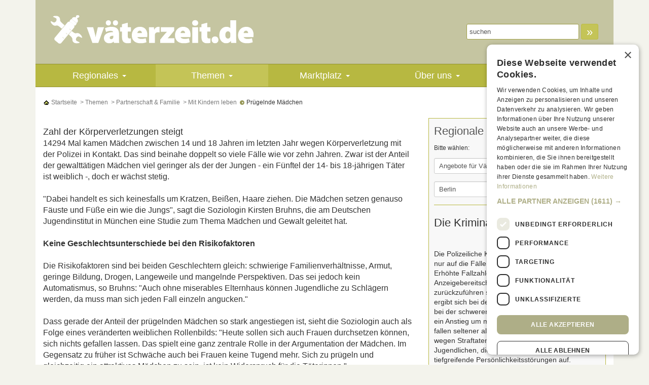

--- FILE ---
content_type: text/html; charset=iso-8859-15
request_url: https://www.vaeter-zeit.de/pruegelnde-maedchen/maedchen-koerperverletzung.php
body_size: 10360
content:
<!DOCTYPE html>
<html lang="de">
<head>
	<title>Prügelnde Mädchen - V&auml;terzeit</title>
	<meta http-equiv="content-type" content="text/html; charset=UTF-8"/>
<meta name="viewport" content="width=device-width, initial-scale=1.0"/>
<meta name="description" content="Immer mehr M&auml;dchen wollen Konflikte mit Gewalt l&ouml;sen." />
<meta name="page-topic" content="Schwangerschaft, Geburt, Schwangerschaftskalender, schwanger" />
<meta name="author" content="Karsten Knigge" />
<meta name="publisher" content="Karsten Knigge" />
<meta name="audience" content=" Alle " />
<meta name="language" content="German, Deutsch, de, at, ch" />
<meta name="robots"    content="INDEX,FOLLOW" />
<meta http-equiv="expires" content="0" />
<meta name="date" content="2026" />
<meta name="google-site-verification" content="fxkL81Zdx1-aKjkOxWwgGOTAGMGpcFvhq4pokvR6ezA" />
<link rel="icon" href="/favicon.ico" type="image/ico" />
<meta http-equiv="content-type" content="text/html; charset=ISO-8859-1" />
<link rel="stylesheet" type="text/css" href="/styles.css" />
<link type="text/css" href="/css/ui.all.css" rel="stylesheet" />
<link type="text/css" href="https://cdnjs.cloudflare.com/ajax/libs/jquery.smartmenus/1.0.0-beta1/css/sm-core-css.min.css" rel="stylesheet" />
<link type="text/css" href="https://cdnjs.cloudflare.com/ajax/libs/jquery.smartmenus/1.0.0-beta1/addons/bootstrap/jquery.smartmenus.bootstrap.min.css" rel="stylesheet" />
<script type="text/javascript" src="//ajax.googleapis.com/ajax/libs/jquery/2.1.4/jquery.min.js"></script>
<script type="text/javascript" src="//cdnjs.cloudflare.com/ajax/libs/jqueryui/1.12.1/jquery-ui.min.js"></script>
<script type="text/javascript" src="//netdna.bootstrapcdn.com/bootstrap/3.3.6/js/bootstrap.min.js"></script>
<script type="text/javascript" src="/js/jqueryScrollFollow.js"></script>
<script type="text/javascript" src="/js/jqueryEasing.js"></script>
<script type="text/javascript" src="/js/jqueryCookie.js"></script>
<script type="text/javascript" src="https://cdnjs.cloudflare.com/ajax/libs/jquery.smartmenus/1.0.0-beta1/jquery.smartmenus.min.js"></script>
<script type="text/javascript" src="https://cdnjs.cloudflare.com/ajax/libs/jquery.smartmenus/1.0.0-beta1/addons/bootstrap/jquery.smartmenus.bootstrap.min.js"></script>
<script src='https://www.google.com/recaptcha/api.js?hl=de'></script>	<script type="text/javascript" src="/js/functions.js"></script>
	<script type="text/javascript" charset="UTF-8" src="//cdn.cookie-script.com/s/1e024557dfc1b751d9b837820e92475c.js"></script>
</head>
<body id="thebody">

	<div class="container">
		<div class="inner-wrapper">
			<div>
			
			<div style="position: relative;">
	<div class="static-sky">
		<div id="adBL1" class="ad-slot"><script type="text/javascript">adMetaDeferred.done(function(){
				if ($(window).width() >= 768) SDG.Publisher.registerSlot('sky', 'adBL1').load();
				});</script></div>	</div>
</div>
<div class="page-wrapper-white">

<div id="leaderboardDiv">
<div id="adBL0" class="ad-slot"><script type="text/javascript">adMetaDeferred.done(
						function(){
							if (window.innerWidth >= 768) {
								SDG.Publisher.setZone('rest');
						 	}
							else {
								SDG.Publisher.setZone('rest');
							}
						});adMetaDeferred.done(function(){
				if ($(window).width() >= 768) SDG.Publisher.registerSlot('banner', 'adBL0').load();
				});</script></div></div>

<div id="headercontent">
		<div class="row no-margin halfgrid-padding not-mobile">
		<div class="col-sm-6 col-md-5" style="min-height: 74px;">
			<a href="/" name="top" title="v&auml;terzeit.de - Vater sein, Mann bleiben"><img src="/images/vaeterzeit_logo.png" width="400" height="86" class="img-responsive" alt="v&auml;terzeit.de - Vater sein, Mann bleiben" /></a>
			<p class="region-mobile visible-xs visible-sm text-uppercase"></p>
		</div>
		<div class="col-sm-6 col-sm-offset-0 col-md-7 col-md-offset-0 helpnav">
			<div class="row header-right">
				<div class="col-md-12">
					<form action="/etc/search.php" method="get" class="form-inline">
						<div class="form-group">
							<input type="text" name="search_text" class="suchbegriff form-control input-sm" value="suchen" size="12" onfocus="search_text.value='';" />
						</div>
						<div class="form-group">
							<button class="btn btn-primary btn-sm btnsearch" type="submit"> &raquo; </button>
						</div>
					</form>
				</div>
				<div class="col-md-12 header-branding">
					
				</div>
			</div>
		</div>
	</div>
</div><style>
.navbar-top {
    position: -webkit-sticky; /* Safari */  
    position: sticky; 
    top: 0; 
    z-index: 100;
}
</style>
			<nav class="navbar navbar-top navbar-inverse center container" role="navigation">
					<div class="navbar-header">
						<button type="button" class="navbar-toggle" data-toggle="collapse"
							data-target=".navbar-collapse">
							<span class="sr-only">Toggle navigation</span> <span
								class="icon-bar"></span> <span class="icon-bar"></span> <span
								class="icon-bar"></span>
						</button>
					</div>
					<div class="collapse nav-inner navbar-collapse">
						<ul class="nav navbar-nav nav-main areas">
													
							<li class="mainnav">
								<a href="/termine/termine.php" title="">Regionales</a>
								<ul class="dropdown-menu sm-nowrap"><li><a href="/termine/angebote-fuer-vaeter.php" title="Angebote für Väter">Angebote für Väter</a></li><li><a href="/termine/adressen.php" title="Adressen">Adressen</a></li><li><a href="/termine/angebote-fr-werdende-eltern.php" title="Angebote für werdende Eltern">Angebote für werdende Eltern</a></li><li><a href="/termine/beratungsangebote.php" title="Beratungsangebote">Beratungsangebote</a></li><li><a href="/termine/alleinerziehende-vaeter.php" title="Alleinerziehende Väter">Alleinerziehende Väter</a></li><li><a href="/termine/familientreffs.php" title="Familientreffs">Familientreffs</a></li><li><a href="/termine/babymassage.php" title="Babymassage">Babymassage</a></li><li><a href="/termine/babyschwimmen.php" title="Babyschwimmen">Babyschwimmen</a></li><li><a href="/termine/hebammen.php" title="Hebammen">Hebammen</a></li><li><a href="/termine/babyturnen-kinderturnen.php" title="Baby- und Kinderturnen">Baby- und Kinderturnen</a></li><li><a href="/termine/hebammenpraxen-geburtshaeuser-kliniken.php" title="Hebammenpraxen, Geburtshäuser, Kliniken">Hebammenpraxen, Geburtshäuser, Kliniken</a></li><li><a href="/termine/diverse-angebote-kids.php" title="Diverse Angebote für Kids">Diverse Angebote für Kids</a></li><li><a href="/termine/krabbel-kindergruppen.php" title="Krabbel- und Kindergruppen">Krabbel- und Kindergruppen</a><ul class="dropdown-menu sm-nowrap"><li><a href="/regionaleinfos/krabbelgruppen-kindergruppen-fortlaufend.php" title="Krabbel- und Kindergruppen, fortlaufend">Krabbel- und Kindergruppen, fortlaufend</a></li><li><a href="/regionaleinfos/krabbelgruppen-kindergruppen-stundenweise.php" title="Krabbel- und Kindergruppen, stundenweise">Krabbel- und Kindergruppen, stundenweise</a></li></ul></li><li><a href="/termine/erste-hilfe-kurse.php" title="Erste-Hilfe-Kurse">Erste-Hilfe-Kurse</a></li><li><a href="/termine/schreibaby-ambulanzen.php" title="Schreibaby-Ambulanzen">Schreibaby-Ambulanzen</a></li><li><a href="/termine/flohmaerkte.php" title="Flohmärkte">Flohmärkte</a></li><li><a href="/termine/geburtsvorbereitung-fuer-paare.php" title="Geburtsvorbereitung: Paare">Geburtsvorbereitung: Paare</a></li><li><a href="/termine/geburtsvorbereitung-am-wochenende.php" title="Geburtsvorbereitung: Wochenende">Geburtsvorbereitung: Wochenende</a></li><li><a href="/termine/musikkurse-tanzkurse.php" title="Musik und Tanz">Musik und Tanz</a></li><li><a href="/termine/pekipkurse-piklerkurse.php" title="PEKiP, Pikler etc.">PEKiP, Pikler etc.</a></li><li><a href="/termine/saeuglingspflege.php" title="Säuglingspflege">Säuglingspflege</a></li><li><a href="/termine/weitere-termine.php" title="Weitere Termine">Weitere Termine</a></li><li><a href="/termine/kurse-fr-kids-ab-4-jahren.php" title="Kurse für kids ab 4 Jahren">Kurse für kids ab 4 Jahren</a></li></ul>							</li>
							
													
							<li class="mainnavaktiv">
								<a href="/themen/themen.php" title="">Themen</a>
								<ul class="dropdown-menu sm-nowrap"><li><a href="/themen/vater-werden.php" title="Vater werden">Vater werden</a><ul class="dropdown-menu sm-nowrap"><li><a href="/themen/kinderwunsch.php" title="Kinderwunsch">Kinderwunsch</a></li><li><a href="/themen/schwangerschaft.php" title="Schwangerschaft">Schwangerschaft</a></li><li><a href="/themen/geburt.php" title="Geburt">Geburt</a></li><li><a href="/themen/wohnen-anschaffen.php" title="Wohnen & Anschaffen">Wohnen & Anschaffen</a></li><li><a href="/themen/elternzeit.php" title="Elternzeit">Elternzeit</a></li><li><a href="/themen/rechtliches.php" title="Rechtliches">Rechtliches</a></li><li><a href="/zeugungstermin/zeugungsdatum/" title="Zeugungsrechner">Zeugungsrechner</a></li><li><a href="/schwangerschaftsrechner/" title="Schwangerschaftsrechner">Schwangerschaftsrechner</a></li><li><a href="/eisprungkalender/" title="Eisprungkalender">Eisprungkalender</a></li></ul></li><li><a href="/themen/vater-sein.php" title="Vater sein">Vater sein</a><ul class="dropdown-menu sm-nowrap"><li><a href="/themen/ich-bin-vater.php" title="Ich bin Vater">Ich bin Vater</a></li><li><a href="/themen/gesundheit-pflege-ernaehrung.php" title="Gesundheit, Pflege, Ernährung">Gesundheit, Pflege, Ernährung</a></li><li><a href="/themen/entwicklung-erziehung.php" title="Entwicklung & Erziehung">Entwicklung & Erziehung</a></li><li><a href="/themen/spielen-foerdern.php" title="Spielen & Fördern">Spielen & Fördern</a></li><li><a href="/themen/kindersicherheit.php" title="Kindersicherheit">Kindersicherheit</a></li><li><a href="/themen/geld-finanzen.php" title="Geld & Finanzen">Geld & Finanzen</a></li></ul></li><li class="active"><a href="/themen/partnerschaft-familie.php" title="Partnerschaft & Familie">Partnerschaft & Familie</a><ul class="dropdown-menu sm-nowrap"><li class="active"><a href="/themen/mit-kindern-leben.php" title="Mit Kindern leben">Mit Kindern leben</a></li><li><a href="/themen/sex-liebe.php" title="Sex & Liebe">Sex & Liebe</a></li><li><a href="/themen/betreuung.php" title="Betreuung">Betreuung</a></li><li><a href="/themen/trennung.php" title="Trennung">Trennung</a></li></ul></li><li><a href="/themen/job-freizeit.php" title="Job & Freizeit">Job & Freizeit</a><ul class="dropdown-menu sm-nowrap"><li><a href="/themen/arbeit-familie.php" title="Arbeit & Familie">Arbeit & Familie</a></li><li><a href="/themen/vaetersache.php" title="Vätersache">Vätersache</a></li><li><a href="/themen/mit-kindern-unterwegs.php" title="Mit Kindern unterwegs">Mit Kindern unterwegs</a></li><li><a href="/themen/familienreisen.php" title="Familienreisen">Familienreisen</a></li><li><a href="/themen/auszeit.php" title="Auszeit">Auszeit</a></li><li><a href="/studieren-mit-kind/studienplanung-Vaeter.php" title=""></a></li></ul></li></ul>							</li>
							
													
							<li class="mainnav">
								<a href="/marktplatz/marktplatz.php" title="">Marktplatz</a>
								<ul class="dropdown-menu sm-nowrap"><li><a href="/marktplatz/produkttest.php" title="Produkttest">Produkttest</a></li><li><a href="/marktplatz/gewinnspiel.php" title="Gewinnspiel">Gewinnspiel</a></li></ul>							</li>
							
													
							<li class="mainnav">
								<a href="/ueber-uns/ueber-uns.php" title="">Über uns</a>
								<ul class="dropdown-menu sm-nowrap"><li><a href="/ueber-uns/team.php" title="Team">Team</a></li><li><a href="/ueber-uns/presse.php" title="Presse">Presse</a></li><li><a href="/ueber-uns/mediadaten.php" title="Mediadaten">Mediadaten</a><ul class="dropdown-menu sm-nowrap"><li><a href="/ueber-uns/bannergroessen.php" title="Bannergrößen">Bannergrößen</a></li><li><a href="/ueber-uns/regiobanner-selbstbuchen.php" title="RegioBanner selbstbuchen">RegioBanner selbstbuchen</a></li></ul></li><li><a href="/ueber-uns/impressum.php" title="Impressum">Impressum</a></li><li><a href="/ueber-uns/kontakt.php" title="Kontakt">Kontakt</a></li></ul>							</li>
							
													
							<li class="mainnav">
								<a href="/community/community.php" title="">Community</a>
								<ul class="dropdown-menu sm-nowrap"><li><a href="/community/umfrage.php" title="Umfrage">Umfrage</a></li><li><a href="/community/quiz-und-tests.php" title="Quiz und Tests">Quiz und Tests</a></li><li><a href="/community/experten-tipp-des-tages.php" title="Experten-Tipp des Tages">Experten-Tipp des Tages</a></li><li><a href="/vaeter-tagebuch/" title="Väter-Tagebücher">Väter-Tagebücher</a></li><li><a href="/seitenhieb/" title="Seitenhieb">Seitenhieb</a></li><li><a href="/community/newsletter.php" title="Newsletter">Newsletter</a></li><li><a href="/community/interessante-links.php" title="Interessante Links">Interessante Links</a><ul class="dropdown-menu sm-nowrap"><li><a href="/community/seiten-fuer-vaeter.php" title="Seiten für Väter">Seiten für Väter</a></li><li><a href="/community/gesundheit.php" title="Gesundheit">Gesundheit</a></li><li><a href="/community/beruf-und-familie.php" title="Beruf und Familie">Beruf und Familie</a></li><li><a href="/community/mode-und-shoppen.php" title="Mode und Shoppen">Mode und Shoppen</a></li><li><a href="/community/magazine.php" title="Magazine">Magazine</a></li><li><a href="/community/trennung-alleinerziehen.php" title="Trennung + Alleinerziehen">Trennung + Alleinerziehen</a></li><li><a href="/community/infos-fuer-maenner.php" title="Infos für Männer">Infos für Männer</a></li></ul></li></ul>							</li>
							
													
						</ul>
						
					</div>
			</nav>

		<div class="row no-margin">
		<div class="col-md-12">	<script type="text/javascript">
		$(function(){
			$('div.bc a:last').contents().unwrap()
		});	
	</script>

	<div class="bc">
		<a href="/index.php" class="" title="Startseite"><img src="/images/icon_home.gif" width="13" height="13" alt="Startseite" border="0" />&nbsp;Startseite</a>	
					
			<a href="/themen/themen.php" class="" title="Themen">&nbsp;&gt;&nbsp;Themen</a>
			
							<a href="/themen/partnerschaft-familie.php" class="" title="Partnerschaft & Familie">&nbsp;&gt;&nbsp;Partnerschaft & Familie</a>
						
						<a href="/themen/mit-kindern-leben.php" class="" title="Mit Kindern leben">&nbsp;&gt;&nbsp;Mit Kindern leben</a>
			
						<a href="/pruegelnde-maedchen/maedchen-koerperverletzung.php" class="aktiv" title="Prügelnde Mädchen">
				
							
				<img src="/images/icon_hier.gif" width="13" height="13" alt="Prügelnde Mädchen" border="0" />&nbsp;Prügelnde Mädchen				
							
			</a>
		
				
					</div></div>
	</div>
	<div class="row no-margin">
		<div class="col-md-12">
		<div class="text-right">
						<a href="javascript:void openWin('/etc/printView.php?page=289', 800, 800, 'yes' );" title="zur Druckansicht"><img src="/images/icon_viewprint.gif" alt="zur Druckansicht" width="90" height="15" border="0" /></a>		</div>
		</div>
	</div>


				
<div class="row no-margin">
	<div class="col-md-12">
						<div class="row">
					<div class="col-md-8">
						<article id="articleLeft">
						
						<div style="display: none; padding-top: 1px;" id="contentAnchors">
	<h3>In diesem Artikel:</h3>
	<ul class="list-unstyled list-inline effect cl-effect-14"></ul>
</div>						
						<div class="content-iteration">

								
								
																
				
				
				<div class="row ct-features">
					<div class="col-md-12">
				
				<!-- ########### Zweites cBlock Design -->
									<!-- ########### ENDE: Zweites cBlock Design -->
				
						<div class="clearfix big">

					
										<!-- ########### Viertes cBlock Design -->
					     <!-- ########### ENDE: Viertes cBlock Design -->
					
			<h3>Zahl der Körperverletzungen steigt</h3><br />
14294 Mal kamen Mädchen zwischen 14 und 18 Jahren im letzten Jahr wegen Körperverletzung mit der Polizei in Kontakt. Das sind beinahe doppelt so viele Fälle wie vor zehn Jahren. Zwar ist der Anteil der gewalttätigen Mädchen viel geringer als der der Jungen - ein Fünftel der 14- bis 18-jährigen Täter ist weiblich -, doch er wächst stetig. <br />
<br />
"Dabei handelt es sich keinesfalls um Kratzen, Beißen, Haare ziehen. Die Mädchen setzen genauso Fäuste und Füße ein wie die Jungs", sagt die Soziologin Kirsten Bruhns, die am Deutschen Jugendinstitut in München eine Studie zum Thema Mädchen und Gewalt geleitet hat.<br />
<br />
<b>Keine Geschlechtsunterschiede bei den Risikofaktoren</b><br />
<br />
Die Risikofaktoren sind bei beiden Geschlechtern gleich: schwierige Familienverhältnisse, Armut, geringe Bildung, Drogen, Langeweile und mangelnde Perspektiven. Das sei jedoch kein Automatismus, so Bruhns: "Auch ohne miserables Elternhaus können Jugendliche zu Schlägern werden, da muss man sich jeden Fall einzeln angucken."<br />
<br />
Dass gerade der Anteil der prügelnden Mädchen so stark angestiegen ist, sieht die Soziologin auch als Folge eines veränderten weiblichen Rollenbilds: "Heute sollen sich auch Frauen durchsetzen können, sich nichts gefallen lassen. Das spielt eine ganz zentrale Rolle in der Argumentation der Mädchen. Im Gegensatz zu früher ist Schwäche auch bei Frauen keine Tugend mehr. Sich zu prügeln und gleichzeitig ein attraktives Mädchen zu sein, ist kein Widerspruch für die Täterinnen."<br />
<br />
Ralf Ruhl<br />



										
					
					
					</div>

				<!-- ########### Zweites cBlock Design -->
															
				<!-- ############ ANFANG: Tabellenanlage falls existiert ############ -->
											<!-- ############ ENDE: Tabellenanlage ############################### -->
				<!-- ############ ANFANG: Formular ############ -->
											<!-- ############ ENDE: Formular ############################### -->


				</div>
				</div>
				
								<div class="row">
					<div class="pseudoemo anzeige">
					<div id="adBL20" class="ad-slot"><script type="text/javascript">adMetaDeferred.done(function(){
				if ($(window).width() >= 768) SDG.Publisher.registerSlot('rectangle', 'adBL20').load();
				if ($(window).width() < 768) SDG.Publisher.registerSlot('topmobile2', 'adBL20').load();});</script></div>					</div>
				</div>
				<hr class="hr-seperator">
  			</div>	<div>
		<div id="target-video-syn-player"></div>
		<script type="text/javascript" src="//syndication.target-video.com/syndication-player.js" async></script>		
	</div>
<div class="content-iteration">

								
								
													<h2 class="no-margin-b " title="" data-id="1531">
					
						Prügelnde Mädchen					
					</h2>

								<hr class="hr-seperator no-margin" style="height:10px">
																
				
				
				<div class="row ct-features">
					<div class="col-md-12">
				
				<!-- ########### Zweites cBlock Design -->
									<!-- ########### ENDE: Zweites cBlock Design -->
				
						<div class="clearfix big">

					
					<div class="" style="max-width: 350px"><img src="/images/cms/291122_pc_maedchen_sabrina-hanisch.jpg" width="350" height="300" alt="Immer mehr Mädchen prügeln"  title="Immer mehr Mädchen prügeln" border="0" class="img-responsive" /><span class="quelle">Bild: photocase-sabrina-hanisch</span></div><br>					<!-- ########### Viertes cBlock Design -->
					     <!-- ########### ENDE: Viertes cBlock Design -->
					
			<h3>Auch Mädchen dient Gewalt zunehmend als Mittel der Konfliktbewältigung.</h3><br />



										
					
					
					</div>

				<!-- ########### Zweites cBlock Design -->
															
				<!-- ############ ANFANG: Tabellenanlage falls existiert ############ -->
											<!-- ############ ENDE: Tabellenanlage ############################### -->
				<!-- ############ ANFANG: Formular ############ -->
											<!-- ############ ENDE: Formular ############################### -->


				</div>
				</div>
				
								<div class="row">
					<div class="pseudoemo anzeige">
					<div id="adBL21" class="ad-slot"><script type="text/javascript">adMetaDeferred.done(function(){
				if ($(window).width() >= 768) SDG.Publisher.registerSlot('rectangle2', 'adBL21').load();
				});</script></div>					</div>
				</div>
				<hr class="hr-seperator">
  			</div>							

														
							
												
<script type="text/javascript" src="/js/jqueryCharcounter.js"></script>
<script type="text/javascript">
	$( function(){
				$.post( '/etc/ajaxFormToken.php', function(rsp){$('.zaschita').append('<input type="hidden" name="ts" value="' + rsp + '" />')} );
					 })
</script>
<div style="padding:15px 0;">
	<form action="/pruegelnde-maedchen/maedchen-koerperverletzung.php#komm" method="post" class="zaschita">
	<input type="hidden" name="page_id" value="289" />
		<div style="padding:0  0 10px 0;"><h2 id="commentBlock">Kommentar zu diesem Thema schreiben:</h2></div>
		<div style="padding:0;">Name, Ort:</div>
		<div style="padding:0  0 10px 0;"><input class="width300px" type="text" name="author" value="" maxlength="300" /></div>
		<div style="padding:0;">Mein Kommentar: </div>
		<div style="padding:0;"><textarea class="width300px" cols="20" rows="5" name="comment" id="commentTArea"></textarea></div>
		<div  style="padding:0  0 10px 0" id="commCounter" class="medium"></div>
		<div style="padding:0  0 10px 0;"><input type="image" name="Jetzt absenden" value="Jetzt absenden" src="/images/btn_senden.gif" alt="Jetzt absenden"/></div>
	</form>			
		<script type="text/javascript">
	//<![CDATA[ 
	$("#commentTArea").charCounter(2000, {container: "#commCounter", format: "<b>%1<\/b> Zeichen frei"});
	 //]]>
	 </script>
		</div>
		<h2>Kommentare von Lesern:</h2>
	<div class="visible-xs visible-sm"><button type="button" class="btn btn-lg btn-block btn-primary comm-open">2 Kommentare lesen</button></div>
	<a name="komm">&nbsp;</a>
	<div class="hidden-xs hidden-sm comm-block">
			<div style="border:1px solid #aaa;margin-bottom:10px;background-color:#fff;">
		<div class="medium" style="font-weight:bold;padding:2px 5px;float:left;">JensApitz Hollmoor30:</div>
		<div class="medium" style="float:right;padding:2px 5px;">30.08.2015 17:53</div>
		<div class="medium" style="clear:both;padding:2px 5px;"><i>Liebe M&auml;dchen lieb Foto ja</i></div>
		<div style="padding:0;background-color:#aaa;">
				<script type="text/javascript">
			$( function(){
				$.post( '/etc/ajaxFormToken.php', function(rsp){$('.commzaschita').append('<input type="hidden" name="ts" value="' + rsp + '" />')} );
			 })
		</script>
				<form action="/pruegelnde-maedchen/maedchen-koerperverletzung.php#komm" class="commzaschita" style="padding:0;margin:0;" method="post" name="nc_2029">
		<input type="hidden" name="notify_c" value="2029" />&nbsp;&nbsp;<a href="#" rel="nofollow" onclick="document.nc_2029.submit();return false;" class="txtsmallwhite" style="font-weight:normal;font-size:10px;">unm&ouml;glicher Beitrag? Bitte melden!</a>
		</form>
		</div>
	</div>
			<div style="border:1px solid #aaa;margin-bottom:10px;background-color:#fff;">
		<div class="medium" style="font-weight:bold;padding:2px 5px;float:left;">ggg:</div>
		<div class="medium" style="float:right;padding:2px 5px;">28.01.2012 16:34</div>
		<div class="medium" style="clear:both;padding:2px 5px;"><i>Das stimmt. In unserer Nachbarschaft hat ein 9 J&auml;hriges M&auml;dchen einen 13 J&auml;hrigen Jungen voll zusammengeschlagen. </i></div>
		<div style="padding:0;background-color:#aaa;">
				<form action="/pruegelnde-maedchen/maedchen-koerperverletzung.php#komm" class="commzaschita" style="padding:0;margin:0;" method="post" name="nc_654">
		<input type="hidden" name="notify_c" value="654" />&nbsp;&nbsp;<a href="#" rel="nofollow" onclick="document.nc_654.submit();return false;" class="txtsmallwhite" style="font-weight:normal;font-size:10px;">unm&ouml;glicher Beitrag? Bitte melden!</a>
		</form>
		</div>
	</div>
		</div>
	
						</article>
					</div>
					<div class="col-md-4">
						<aside>
												
					
						
						<div style="font-size:12px;padding:10px;border:1px solid #B7B841;background-color:#F8F8F8;">
						
						<!-- Schnellsuche Kurse von HP -->
													<div style="margin:0 0 20px 0;border-bottom:1px solid #b7b841;">
								<form action="/etc/redirectTermine.php" method="post">
									<h2 class="no-margin-t grey">Regionale Infos f&uuml;r V&auml;ter</h2>
									<p>Bitte w&auml;hlen:</p>
									<div class="row">
										<div class="col-sm-6">
											<div class="form-group">
												<select id="Rubrik" name="cat" size="1" title="Rubrik" class="form-control input-sm">
																											<option value="1;8">Adressen</option>
																											<option value="1;34">Alleinerziehende Väter</option>
																											<option value="1;7" selected="selected">Angebote für Väter</option>
																											<option value="1;56">Angebote für werdende Eltern</option>
																											<option value="1;29">Baby- und Kinderturnen</option>
																											<option value="1;28">Babymassage</option>
																											<option value="1;30">Babyschwimmen</option>
																											<option value="1;14">Beratungsangebote</option>
																											<option value="1;33">Diverse Angebote für Kids</option>
																											<option value="1;35">Erste-Hilfe-Kurse</option>
																											<option value="1;25">Familientreffs</option>
																											<option value="1;36">Flohmärkte</option>
																											<option value="1;16">Geburtsvorbereitung: Paare</option>
																											<option value="1;17">Geburtsvorbereitung: Wochenende</option>
																											<option value="1;21">Hebammen</option>
																											<option value="1;22">Hebammenpraxen, Geburtshäuser, Kliniken</option>
																											<option value="2;24">Krabbel- und Kindergruppen : Krabbel- und Kindergruppen, fortlaufend</option>
																											<option value="2;25">Krabbel- und Kindergruppen : Krabbel- und Kindergruppen, stundenweise</option>
																											<option value="1;58">Kurse für kids ab 4 Jahren</option>
																											<option value="1;32">Musik und Tanz</option>
																											<option value="1;31">PEKiP, Pikler etc.</option>
																											<option value="1;23">Schreibaby-Ambulanzen</option>
																											<option value="1;18">Säuglingspflege</option>
																											<option value="1;57">Weitere Termine</option>
																									</select>
											</div>
											<div class="form-group">
												<select id="Region" name="region" size="1" title="Region" class="form-control input-sm">
																										<option value="1">Berlin</option>
																										<option value="2">D&uuml;sseldorfer Raum</option>
																										<option value="3">Hamburg</option>
																										<option value="4">K&ouml;ln</option>
																										<option value="5">M&uuml;nchen</option>
																										<option value="6">S&uuml;dniedersachsen/Nordhessen</option>
																										<option value="8">Rhein-Main</option>
																										<option value="9">Stuttgart</option>
																										<option value="10">Hannover</option>
																									</select>
											</div>
										</div>
										<div class="col-sm-6">
											<div class="form-group">
												<select id="Monat" name="month" size="1" title="Monat" class="form-control input-sm">
																											<option value="2026;2">Februar 2026</option>
																											<option value="2026;3">März 2026</option>
																											<option value="2026;4">April 2026</option>
																									</select>
                    						</div>
											<button type="submit" class="btn btn-block btn-sm btn-primary" title="jetzt anzeigen">jetzt anzeigen</button>

					 					</div>
					 				</div>
								</form>
						 </div>
						<!-- ENDE Schnellsuche Kurse von HP -->
						
						
														



							<div class="content-iteration">

								
								
													<h2 class="no-margin-b " title="" data-id="1532">
					
						Die Kriminalstatistik					
					</h2>

								<hr class="hr-seperator no-margin" style="height:4px">
																
				
				
				<div class="row ct-features">
					<div class="col-md-12">
				
				<!-- ########### Zweites cBlock Design -->
									<!-- ########### ENDE: Zweites cBlock Design -->
				
						<div class="clearfix medium">

					
										<!-- ########### Viertes cBlock Design -->
					     <!-- ########### ENDE: Viertes cBlock Design -->
					
			<br />
Die Polizeiliche Kriminalstatistik (PKS) bezieht sich nur auf die Fälle, die angezeigt worden sind. Erhöhte Fallzahlen können auch auf eine erhöhte Anzeigebereitschaft der Bevölkerung zurückzuführen sein. Zwischen 1993 und 2005 ergibt sich bei den unter 21-jährigen jungen Frauen bei der schweren und der leichten Körperverletzung ein Anstieg um mehr als das Doppelte. Mädchen fallen seltener als Jungen und häufig nur einmal wegen Straftaten auf. Nur wenige der Jugendlichen, die kriminell werden, weisen tiefgreifende Persönlichkeitsstörungen auf.<br />



										
					
					
					</div>

				<!-- ########### Zweites cBlock Design -->
															
				<!-- ############ ANFANG: Tabellenanlage falls existiert ############ -->
											<!-- ############ ENDE: Tabellenanlage ############################### -->
				<!-- ############ ANFANG: Formular ############ -->
											<!-- ############ ENDE: Formular ############################### -->


				</div>
				</div>
				
				</div><div class="content-iteration">

								
								
													<h2 class="no-margin-b " title="" data-id="1533">
					
						Infos zur Studie					
					</h2>

								<hr class="hr-seperator no-margin" style="height:4px">
																
				
				
				<div class="row ct-features">
					<div class="col-md-12">
				
				<!-- ########### Zweites cBlock Design -->
									<!-- ########### ENDE: Zweites cBlock Design -->
				
						<div class="clearfix medium">

					
										<!-- ########### Viertes cBlock Design -->
					     <!-- ########### ENDE: Viertes cBlock Design -->
					
			<a target="_blank" href="http://www.dji.de" title="www.dji.de" class="medium">www.dji.de</a><br />



										
					
					
					</div>

				<!-- ########### Zweites cBlock Design -->
															
				<!-- ############ ANFANG: Tabellenanlage falls existiert ############ -->
											<!-- ############ ENDE: Tabellenanlage ############################### -->
				<!-- ############ ANFANG: Formular ############ -->
											<!-- ############ ENDE: Formular ############################### -->


				</div>
				</div>
				
				</div><div class="content-iteration">

								
								
													<h2 class="no-margin-b " title="" data-id="3734">
					
						Mehr auf Väterzeit.de					
					</h2>

								<hr class="hr-seperator no-margin" style="height:4px">
																
				
				
				<div class="row ct-features">
					<div class="col-md-12">
				
				<!-- ########### Zweites cBlock Design -->
									<!-- ########### ENDE: Zweites cBlock Design -->
				
						<div class="clearfix medium">

					
										<!-- ########### Viertes cBlock Design -->
					     <!-- ########### ENDE: Viertes cBlock Design -->
					
			<br />
<h3>Väter und Töchter</h3><a href="/maedchen-pferde/chance-vaeter.php" title="Pferde als Chance für den Papa" class="medium">Pferde als Chance für den Papa</a><br />
<br />
<h3>"Die digitale Welt ist für Kinder kein Paradies"</h3><a href="/vater-sein/schutz-kinder-vor-gewalt-porno-internet.php" title="Schutz der Kinder im Internet" class="medium">Schutz der Kinder im Internet</a><br />



										
					
					
					</div>

				<!-- ########### Zweites cBlock Design -->
															
				<!-- ############ ANFANG: Tabellenanlage falls existiert ############ -->
											<!-- ############ ENDE: Tabellenanlage ############################### -->
				<!-- ############ ANFANG: Formular ############ -->
											<!-- ############ ENDE: Formular ############################### -->


				</div>
				</div>
				
				</div><div class="content-iteration">

								
								
																
				
				
				<div class="row ct-features">
					<div class="col-md-12">
				
				<!-- ########### Zweites cBlock Design -->
									<!-- ########### ENDE: Zweites cBlock Design -->
				
						<div class="clearfix medium">

					
										<!-- ########### Viertes cBlock Design -->
					     <!-- ########### ENDE: Viertes cBlock Design -->
					
			<div class="" style="max-width: 160px"><a href="/allein-mit-papa/01.php"><img src="/images/cms/207019_teaser-single-dad-160.jpg" width="160" height="200" alt=""  title="" border="0" class="img-responsive" /></a></div>



										
					
					
					</div>

				<!-- ########### Zweites cBlock Design -->
															
				<!-- ############ ANFANG: Tabellenanlage falls existiert ############ -->
											<!-- ############ ENDE: Tabellenanlage ############################### -->
				<!-- ############ ANFANG: Formular ############ -->
											<!-- ############ ENDE: Formular ############################### -->


				</div>
				</div>
				
				</div>			
															

						</div>
						
												</aside>
					</div>
				</div>
					</div>
</div>
<hr class="hr-seperator"><div class="contentwrapperbt">				<a href="javascript:void openWin('/etc/printView.php?page=289', 800, 800, 'yes' );" title="zur Druckansicht"><img src="/images/icon_viewprint.gif" alt="zur Druckansicht" width="90" height="15" border="0" /></a></div>	





<div id="footer" class="ct">


<div id="footerblock">
		<div class="row no-margin">
			<div class="col-xs-6 col-sm-4 col-md-2 textlinks footerblock">
					<h2>Tools</h2>
					<p>
					<a href="/eisprungkalender/" title="Eisprungkalender">Eisprungkalender</a>
					<br/><a href="/termine/termine.php" title="Termine suchen">Termine suchen</a>
					<br/><a href="/community/experten-tipp-des-tages.php" title="Experten-Tipps">Experten-Tipps</a>
					<br/><a href="/ueber-uns/regiobanner-selbstbuchen.php" title="regionale Banner schalten">regionale Banner schalten</a>
					<br/><a href="/community/quiz-und-tests.php" title="Quiz und Tests">Quiz und Tests</a>
					<br/><a href="/community/newsletter.php" title="Newsletter bestellen">Newsletter bestellen</a>
					<br/><a href="/schwangerschaftsrechner/" title="Schwangerschaftsrechner">Schwangerschaftsrechner</a>
					<br/><a href="/zeugungstermin/zeugungsdatum/" title="Zeugungsrechner">Zeugungsrechner</a>
					<br/><a href="/schwangerschaftskalender-vaeter/downloaden.php" title="Schwangerschafts-Kalender">Schwangerschafts-Kalender</a>
					<br/>
					</p>
			</div>
			<div class="col-xs-6 col-sm-4 col-md-2 textlinks footerblock">
					<h2>Aktionen</h2>
					<p><a href="/ratgeber/elternzeit-elterngeld.php" title="Elternzeit + Elterngeld Infothek">Elternzeit + Elterngeld Infothek</a>
					<br/><a href="/schwangerschafts-newsletter-abonnieren/schwangerschafts-newsletter-abonnieren.php" title="Abo Schwangerschafts-V&auml;terbriefe">Abo Schwangerschafts-V&auml;terbriefe</a>
					<br/><a href="/community/umfrage.php" title="Umfrage">Umfrage</a>
					<br/><a href="/vaeter-tagebuch/" title="V&auml;ter-Blogs">V&auml;ter-Blogs</a>
					<br/><a href="/marktplatz/gewinnspiel.php" title="Gewinnspiel">Gewinnspiel</a>
					<br/><a href="/marktplatz/produkttest.php" title="Produkte testen">Produkte testen</a>
					<br/><a href="/seitenhieb/" title="V&auml;terglosse Seitenhieb">Väterglosse Seitenhieb</a>
					<br/><a href="/ueber-uns/kontakt.php" title="zur Redaktion">zur Redaktion</a>
					<br/><br/>
					</p>
			</div>
			<div class="col-xs-6 col-sm-4 col-md-2 textlinks footerblock">
					<h2>Top-Themen</h2>
					<p>
   					<a href="/themen/schwangerschaft.php" title="Schwangerschaft">Schwangerschaft</a>
					<br/><a href="/themen/elternzeit.php" title="Elternzeit">Elternzeit</a>
					<br/><a href="/themen/vater-werden.php" title="Vater werden">Vater werden</a>
					<br/><a href="/themen/sex-liebe.php" title="Sex und Liebe">Sex und Liebe</a>
					<br/><a href="/themen/arbeit-familie.php" title="Arbeit und Familie">Arbeit und Familie</a>
					<br/><a href="/themen/vaetersache.php" title="Selber Bauen">Selber Bauen</a>
					<br/>
					</p>
			</div>
			
			
					<div class="col-xs-6 col-sm-4 col-md-2 footerblock">
						<h2><a href="javascript:void(0)" title="Treue, Lust und Leidenschaft" onclick="$.ajax({url:'/etc/teaserClick.php', type:'POST', data:'t=259', success: function (){location.href='/vaeter-lust/sex-nach-geburt.php'}})">Treue, Lust und Leidenschaft</a></h2>
					<p><a href="javascript:void(0)" title="Treue, Lust und Leidenschaft" onclick="$.ajax({url:'/etc/teaserClick.php', type:'POST', data:'t=259', success: function (){location.href='/vaeter-lust/sex-nach-geburt.php'}})"><img src="/images/cms/784185_58_liebe-lust-treue_140.jpg"  border="0" class="img-responsive"  alt="Treue, Lust und Leidenschaft"  title="Treue, Lust und Leidenschaft" /></a></p>
					<p class="schmal">Was V&auml;ter f&uuml;r tollen Sex tun k&ouml;nnen</p>					</div>
			
			
					<div class="col-xs-6 col-sm-4 col-md-2 footerblock">
						<h2><a href="javascript:void(0)" title="Das Kind im Elternbett" onclick="$.ajax({url:'/etc/teaserClick.php', type:'POST', data:'t=52', success: function (){location.href='/mit-kindern-leben/kind-im-elternbett.php'}})">Das Kind im Elternbett</a></h2>
					<p><a href="javascript:void(0)" title="Das Kind im Elternbett" onclick="$.ajax({url:'/etc/teaserClick.php', type:'POST', data:'t=52', success: function (){location.href='/mit-kindern-leben/kind-im-elternbett.php'}})"><img src="/images/cms/252065_57_kinder-elternbett_140.jpg"  border="0" class="img-responsive"  alt="Das Kind im Elternbett"  title="Das Kind im Elternbett" /></a></p>
					<p class="schmal">Was spricht daf&uuml;r und was dagegen?</p>					</div>
			
			
					<div class="col-xs-6 col-sm-4 col-md-2 footerblock">
						<h2><a href="javascript:void(0)" title="Quality Time" onclick="$.ajax({url:'/etc/teaserClick.php', type:'POST', data:'t=255', success: function (){location.href='/vaeter-kinder-zeit/quality-time-mit-kindern-sinnvoll-zeit-verbringen.php'}})">Quality Time</a></h2>
					<p><a href="javascript:void(0)" title="Quality Time" onclick="$.ajax({url:'/etc/teaserClick.php', type:'POST', data:'t=255', success: function (){location.href='/vaeter-kinder-zeit/quality-time-mit-kindern-sinnvoll-zeit-verbringen.php'}})"><img src="/images/cms/767239_53_quality-time-kinder-vaeter_140.jpg"  border="0" class="img-responsive"  alt="Quality Time"  title="Quality Time" /></a></p>
					<p class="schmal">Mit Kindern sinnvoll Zeit verbringen</p>					</div>
			
						

	</div>
</div>

<div style="background-color:#fff;padding:10px;">
			<a href="/etc/tellAFriend.php" class="footer" title="V&auml;terzeit weiterempfehlen">V&auml;terzeit weiterempfehlen</a> | <a href="/community/newsletter.php" class="footer" title="Newsletter bestellen">Newsletter bestellen</a><br /><a href="/index.php" class="footer" title="zur Homepage">Homepage</a> | <a href="/ueber-uns/kontakt.php" class="footer" title="Kontakt">Kontakt</a> | <a href="/etc/sitemap.php" class="footer" title="Sitemap">Sitemap</a> | <a href="/ueber-uns/impressum.php" class="footer" title="Impressum">Impressum</a> | <a href="/datenschutz/datenschutz.php" class="footer">Datenschutz</a> | <a href="/ueber-uns/mediadaten.php" class="footer" title="Mediadaten">Mediadaten</a> | <a href="javascript:window._sp_ && window._sp_.gdpr && window._sp_.gdpr.loadPrivacyManagerModal && window._sp_.gdpr.loadPrivacyManagerModal(531979)" class="footer" title="Einwilligungsmanagement">Einwilligungsmanagement</a><br />&copy; 2026 <a href="https://www.kidsgo.de/" class="footer" target="_blank" title="kidsgo Verlag">kidsgo</a>
	<div class="totop"><a href="#top" title="Zum Seitenanfang"><img src="/images/btn_nachoben.gif" hspace="5" width="112" height="18" alt="Zum Seitenanfang" border="0" /></a></div>
</div></div>

<!--  ende page-wrapper-white div  -->
</div>


<script type="text/javascript">
		
	var gaProperty = 'UA-1385975-2';
		
	var disableStr = 'ga-disable-' + gaProperty;
	if (document.cookie.indexOf(disableStr + '=true') > -1) {
	  window[disableStr] = true;
	}
	function gaOptout() {
	  document.cookie = disableStr + '=true; expires=Thu, 31 Dec 2099 23:59:59 UTC; path=/';
	  window[disableStr] = true;
	  alert('Google Analytics deaktiviert');
	}
		
(function(i,s,o,g,r,a,m){i['GoogleAnalyticsObject']=r;i[r]=i[r]||function(){
	(i[r].q=i[r].q||[]).push(arguments)},i[r].l=1*new Date();a=s.createElement(o),
	m=s.getElementsByTagName(o)[0];a.async=1;a.src=g;m.parentNode.insertBefore(a,m)
})(window,document,'script','//www.google-analytics.com/analytics.js','ga');
		
ga('create', gaProperty, 'auto');
ga('set', 'anonymizeIp', true);
ga('send', 'pageview');
		
		
</script>

<!-- Global site tag (gtag.js) - Google Analytics -->
<script async src="https://www.googletagmanager.com/gtag/js?id=G-PJJKSS7TM9"></script>
<script>
  window.dataLayer = window.dataLayer || [];
  function gtag(){dataLayer.push(arguments);}
  gtag('js', new Date());

  gtag('config', 'G-PJJKSS7TM9');
</script>

<script type="text/javascript">
	$(function(){
		 
		// Hebammen-Legende
        var adjustLegend = function() {
            if ($('#legend').length > 0 && $('#containerTD').length > 0) {
                $('#legend').css({top: $('#containerTD').offset().top - 118});
            }                 	
		};

		var slotLoadedCB = function() {
			adjustLegend();

			 // PosterAds
			 window.top.dispatchEvent(new Event('scroll'));   	
		};

		var emptySlots = [];

		var adSlotEventHandler = function (ev) {		
			switch (ev.type) {
				case "metaTagSlotPrepared":
					break;
				case "metaTagSlotEmpty":
					emptySlots.push(ev.target)
					break;
				case "metaTagSlotRendered":
					if (!emptySlots.includes(ev.target)) {
						ev.target.style.maxHeight = "800px";
					}
					break;
			}
		}
		
		$('.ad-slot').each(function(i, e) {
			e.addEventListener('metaTagSlotPrepared', adSlotEventHandler);
			e.addEventListener('metaTagSlotEmpty', adSlotEventHandler);
			e.addEventListener('metaTagSlotRendered', adSlotEventHandler);
			e.addEventListener('metaTagSlotDone', slotLoadedCB);
		});
		
		adMetaDeferred.done(function(){
			SDG.Publisher.finalizeSlots();
		});
		
		
		$('.acc-header').click(function(){
			$('body,html').animate({
				scrollTop: ($(this).is('.active') ? $('.acc-header').first().offset().top : $('.acc-header[data-rep-id=' + $(this).attr('data-id') + ']').offset().top) - $('nav').height() - 40
			});				
    	});

		$('nav .areas').smartmenus({
			subIndicatorsText: '',
			subIndicatorsPos: 'append'
		});

        $( ".append-around" ).appendAround();
        
        $( ".comm-open" ).on('click', function(){
            $(this).hide();
			$('.comm-block').removeClass('hidden-xs hidden-sm');
        });

		$('#articleLeft .content-iteration h2, #articleLeft .content-iteration h3').not('.acc-header').each(function(i, h) {
			$('#contentAnchors ul').append($('<li>').append($('<a>').attr({href: '#'}).text($(h).text()).on('click', function() {
				$('body,html').animate({scrollTop: $(h).offset().top - 80}, 300);
            })));
        });

        if ($('ul>li', '#contentAnchors').length > 0) {
        	$('#contentAnchors').insertAfter($('#articleLeft .content-iteration:first'));
	        $('#contentAnchors').slideDown(600);
        }
       
		adjustLegend();
		 $( '#legend' ).show().scrollFollow({speed: 500, container:'thebody', offset: $('.navbar').height() + 7});

		 $('.ad-link').on('click', function() {
			$.post('/etc/adClickReg.php', {
				ref: location.pathname,
				target: $(this).attr('href'),
				slot: $(this).data('slot'),
				viewport: $(this).data('viewport'),
			});
			return true;
		 });		

		// wg. Ströer-PosterAds, die beim Scroll das Werbemittel umpositionieren
		// Im iOS wird Scroll nicht wie erwartet getriggert 
		 if (/i(Phone)|(Pad)/.test(navigator.userAgent)) {
			 $(window).on('resize', function(){
				window.top.dispatchEvent(new Event('touchmove'));
			});
		 }
	});
	
</script>


		        	</div>
		</div>
	</div>
</body>
</html>
